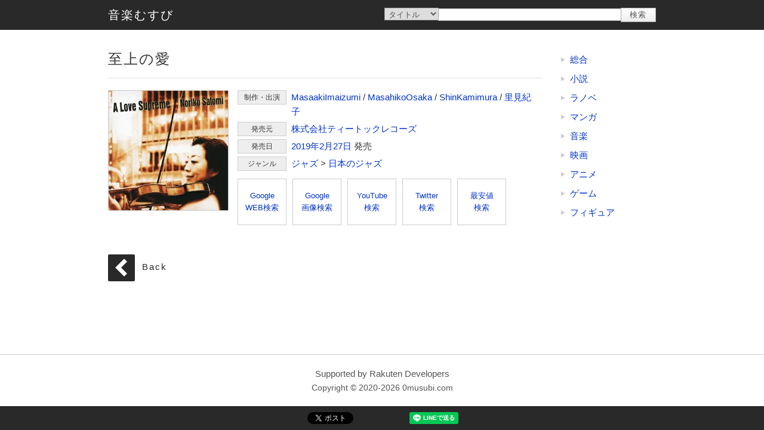

--- FILE ---
content_type: text/html; charset=UTF-8
request_url: https://0musubi.com/music/item/4988044885325.html
body_size: 7645
content:
<!DOCTYPE html><html lang="ja"><head><meta charset="utf-8" /><title>音楽むすび | 至上の愛</title><meta name="viewport" content="width=device-width,user-scalable=yes,initial-scale=1" /><link rel="manifest" href="/manifest.json" /><link rel="icon" href="/favicon.ico" type="image/x-icon" /><link rel="apple-touch-icon" href="/img/icon180.png" sizes="180x180"><meta property="og:image" content="https://0musubi.com/img/og_image.jpg" /><link rel="stylesheet" href="/css/base.css?ver1.2" /><link rel="stylesheet" href="/css/common.css?ver1.2" /><link rel="stylesheet" href="/css/w_s0.css?ver1.2" media="(max-width:510px)" /><link rel="stylesheet" href="/css/w_s.css?ver1.2" media="(max-width:719px)" /><link rel="stylesheet" href="/css/w_m.css?ver1.2" media="(min-width:720px) and (max-width:979px)" /><link rel="stylesheet" href="/css/w_l.css?ver1.2" media="(min-width:980px)" /><link rel="stylesheet" href="/css/pc.css?ver1.2" /><script src="/js/env.js?ver1.2" defer="defer"></script><script src="/js/base.js?ver1.2" defer="defer"></script><script src="/js/common.js?ver1.2" defer="defer"></script></head><body><header><div class="frame"><h1>音楽むすび | 至上の愛</h1></div></header><section id="top" class="float"><div class="content"><div class="frame"><a href="/music/" title="音楽むすび" id="logo">音楽むすび</a><form method="post" action="/search.html"><input type="hidden" name="site" value="music" /><select name="search_type"><option value="title">タイトル</option><option value="artist">制作・出演</option><option value="label">発売元</option></select><input type="text" name="search_word" value="" /><input type="submit" value="検索" /></form></div></div></section><div id="body" class="frame"><main><div class="item item_detail"><div class="title"><h2>至上の愛</h2></div><a href="https://hb.afl.rakuten.co.jp/hgc/g00q0722.z66j02ff.g00q0722.z66j125f/?pc=https%3A%2F%2Fbooks.rakuten.co.jp%2Frb%2F15810129%2F%3Frafcid%3Dwsc_b_ts_cfd23428d299fcca64bd402e18131fd9" target="_blank" class="image" style="background-image:url('https://thumbnail.image.rakuten.co.jp/@0_mall/book/cabinet/5325/4988044885325.jpg?_ex=200x200');">至上の愛</a><div class="infos"><div class="info tag"><h3>制作・出演</h3><a href="/music/artist/MasaakiImaizumi/" title="制作・出演 : MasaakiImaizumi">MasaakiImaizumi</a> / <a href="/music/artist/MasahikoOsaka/" title="制作・出演 : MasahikoOsaka">MasahikoOsaka</a> / <a href="/music/artist/ShinKamimura/" title="制作・出演 : ShinKamimura">ShinKamimura</a> / <a href="/music/artist/%E9%87%8C%E8%A6%8B%E7%B4%80%E5%AD%90/" title="制作・出演 : 里見紀子">里見紀子</a></div><div class="info tag"><h3>発売元</h3><a href="/music/label/%E6%A0%AA%E5%BC%8F%E4%BC%9A%E7%A4%BE%E3%83%86%E3%82%A3%E3%83%BC%E3%83%88%E3%83%83%E3%82%AF%E3%83%AC%E3%82%B3%E3%83%BC%E3%82%BA/" title="発売元 : 株式会社ティートックレコーズ">株式会社ティートックレコーズ</a></div><div class="info"><h3>発売日</h3><a href="/music/release/2019/" title="2019年発売">2019年</a><a href="/music/release/2019/2/" title="2019年2月発売">2月</a><a href="/music/release/2019/2/27/" title="2019年2月27日発売">27日</a> 発売</div><div class="info"><h3>ジャンル</h3><div><a href="/music/genre/002105/" title="ジャズ">ジャズ</a> &gt; <a href="/music/genre/002105010/" title="ジャズ &gt; 日本のジャズ">日本のジャズ</a></div></div></div><div class="search_buttons"><a href="https://www.google.com/search?q=%E8%87%B3%E4%B8%8A%E3%81%AE%E6%84%9B&ie=UTF-8" target="_blank" rel="nofollow">Google<br />WEB検索</a><a href="https://www.google.com/search?q=%E8%87%B3%E4%B8%8A%E3%81%AE%E6%84%9B&tbm=isch" target="_blank" rel="nofollow">Google<br />画像検索</a><a href="https://www.youtube.com/results?search_query=%E8%87%B3%E4%B8%8A%E3%81%AE%E6%84%9B" target="_blank" rel="nofollow">YouTube<br />検索</a><a href="https://twitter.com/search?lang=ja&q=%E8%87%B3%E4%B8%8A%E3%81%AE%E6%84%9B&src=typed_query" target="_blank" rel="nofollow">Twitter<br />検索</a><a href="https://k-jz.com/price/4988044885325.html" target="_blank">最安値<br />検索</a></div></div><div class="space"></div><div class="block"><a href="/" class="back" onclick="history.go(-1);return false;" title="戻る">Back</a></div></main><section id="right" class="side"><ul class="block list"><li><a href="/" title="総合">総合</a></li><li><a href="/novel/" title="小説">小説</a></li><li><a href="/lightnovel/" title="ラノベ">ラノベ</a></li><li><a href="/manga/" title="マンガ">マンガ</a></li><li><a href="/music/" title="音楽">音楽</a></li><li><a href="/movie/" title="映画">映画</a></li><li><a href="/anime/" title="アニメ">アニメ</a></li><li><a href="/game/" title="ゲーム">ゲーム</a></li><li><a href="/figure/" title="フィギュア">フィギュア</a></li></ul></section></div><footer><div class="frame"><div class="credit"><!-- Rakuten Web Services Attribution Snippet FROM HERE --><a href="https://webservice.rakuten.co.jp/" target="_blank">Supported by Rakuten Developers</a><!-- Rakuten Web Services Attribution Snippet TO HERE --></div><div id="copyright">Copyright &copy; 2020-2026 0musubi.com</div></div></footer><section id="bottom" class="float"><div class="content"><div id="bottom_content"><div class="sns_buttons"><span class="sns_share sns_facebook"><div id="fb-root"></div><div class="fb-like" data-layout="button" data-action="like" data-size="small" data-share="false"></div></span><script async defer crossorigin="anonymous" src="https://connect.facebook.net/ja_JP/sdk.js#xfbml=1&version=v5.0"></script><span class="sns_share sns_twitter"><a href="https://twitter.com/share?ref_src=twsrc%5Etfw" class="twitter-share-button" data-show-count="false">Tweet</a></span><script async src="https://platform.twitter.com/widgets.js" charset="utf-8"></script><span class="sns_share sns_hatebu"><a href="https://b.hatena.ne.jp/entry/" class="hatena-bookmark-button" data-hatena-bookmark-layout="basic-label" data-hatena-bookmark-lang="ja" title="このエントリーをはてなブックマークに追加"><img src="https://b.st-hatena.com/images/v4/public/entry-button/button-only@2x.png" alt="このエントリーをはてなブックマークに追加" width="20" height="20" style="border: none;" /></a></span><script type="text/javascript" src="https://b.st-hatena.com/js/bookmark_button.js" charset="utf-8" async="async"></script><span class="sns_share sns_line"><div class="line-it-button" data-lang="ja" data-type="share-a" data-ver="3" data-url="https://0musubi.com" data-color="default" data-size="small" data-count="false" style="display: none;"></div></span><script src="https://d.line-scdn.net/r/web/social-plugin/js/thirdparty/loader.min.js" async="async" defer="defer"></script><span class="sns_share sns_pocket"><a data-pocket-label="pocket" data-pocket-count="none" class="pocket-btn" data-lang="ja"></a></span><script type="text/javascript">!function(d,i){if(!d.getElementById(i)){var j=d.createElement("script");j.id=i;j.src="https://widgets.getpocket.com/v1/j/btn.js?v=1";var w=d.getElementById(i);d.body.appendChild(j);}}(document,"pocket-btn-js");</script></div></div></div></section><a href="#" id="scroll_top" onclick="return ns.scroll_top();" title="TOP">TOP</a><div id="cover" onclick="return ns.hide_modal();"></div><div id="modal_frame"></div><div id="modal"></div><script async src="https://www.googletagmanager.com/gtag/js?id=UA-179506765-1"></script><script>window.dataLayer = window.dataLayer || [];function gtag(){dataLayer.push(arguments);}gtag('js', new Date());gtag('config', 'UA-179506765-1');</script></body></head>

--- FILE ---
content_type: text/css
request_url: https://0musubi.com/css/w_s.css?ver1.2
body_size: 3372
content:
@charset "UTF-8";

/***********************************************************************************
  全般
***********************************************************************************/

.frame {
	margin: 0 2rem;
}

.title h2,
.title h3,
.title h4,
.title strong {
	font-size: 1.8rem;
	letter-spacing: .1rem;
}

.subtitle h2,
.subtitle h3,
.subtitle h4,
.subtitle strong {
	font-size: 1.6rem;
	letter-spacing: 0rem;
}

/***********************************************************************************
  フォーム
***********************************************************************************/

.form .buttons label {
	max-width: 40rem;
	margin: 2rem 0 0 0;
	display: block;
}

/***********************************************************************************
  ヘッダー
***********************************************************************************/

header h1 {
	height: 9rem;
}

/***********************************************************************************
  固定ヘッダー
***********************************************************************************/

#top {
	height: 9rem;
	text-align: center;
	position: absolute;
}

#top form {
	margin: 1.1rem 0 0 0;
}

#top form input[type=text] {
	width: 40%;
}

/***********************************************************************************
  フッター
***********************************************************************************/

footer {
	margin-bottom: 40px;
	padding: 2rem 0 5rem 0;
}

/***********************************************************************************
  上スクロール
***********************************************************************************/

#scroll_top {
	width: 10rem;
	height: 3rem;
	margin: 0 auto;
	background-position: center bottom;
	background-size: 2.4rem;
	left: 0;
	right: 0;
}

/***********************************************************************************
  ボディ
***********************************************************************************/

#body {
	padding: 2rem 0;
}

/***********************************************************************************
  サイド
***********************************************************************************/

#right {
	margin-top: 2rem;
	padding-top: 2rem;
	border-top: 1px #cccccc dotted;
}

.side .ad_160x600 {
	display: none;
}

/***********************************************************************************
  広告
***********************************************************************************/

.ad_160x600,
.ad_728x90 {
	display: none;
}

/***********************************************************************************
  商品
***********************************************************************************/

.item_list,
.item_detail {
	position: relative;
}

.item_list .name,
.item_detail .title {
	min-height: 8rem;
	margin: 0 0 1.2rem 0;
	padding: 0 0 0 9.2rem;
	border-bottom: none;
}

.item_detail .title h2 {
	font-size: 1.6rem;
	letter-spacing: 0;
	display: inline;
}

.item_list .image {
	width: 8rem;
	height: 8rem;
	position: absolute;
	top: 2rem;
	left: 0;
}

.item_detail .image {
	width: 8rem;
	height: 8rem;
	position: absolute;
	top: 0;
	left: 0;
}

.item .infos {
	max-width: 34rem;
	margin-bottom: 0;
	clear: both;
}
